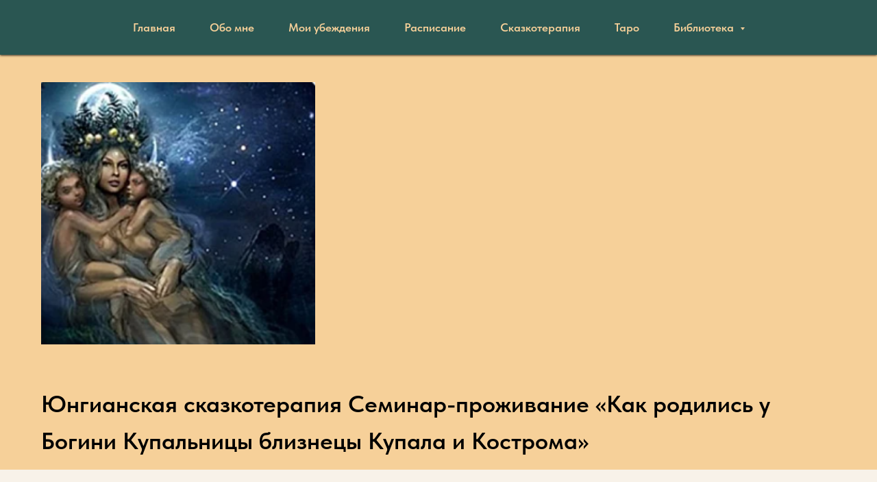

--- FILE ---
content_type: text/html; charset=UTF-8
request_url: https://allatretyakova.ru/kypala_i_kostroma
body_size: 21233
content:
<!DOCTYPE html> <html> <head> <meta charset="utf-8" /> <meta http-equiv="Content-Type" content="text/html; charset=utf-8" /> <meta name="viewport" content="width=device-width, initial-scale=1.0" /> <!--metatextblock--> <title>Как родились у Богини Купальницы близнецы Купала и Кострома</title> <meta property="og:url" content="http://allatretyakova.ru/kypala_i_kostroma" /> <meta property="og:title" content="Как родились у Богини Купальницы близнецы Купала и Кострома" /> <meta property="og:description" content="" /> <meta property="og:type" content="website" /> <meta property="og:image" content="https://thb.tildacdn.com/tild6632-3065-4132-b461-313238383430/-/resize/504x/_2023-09-01_13195194.png" /> <link rel="canonical" href="http://allatretyakova.ru/kypala_i_kostroma"> <!--/metatextblock--> <meta name="format-detection" content="telephone=no" /> <meta http-equiv="x-dns-prefetch-control" content="on"> <link rel="dns-prefetch" href="https://ws.tildacdn.com"> <link rel="dns-prefetch" href="https://static.tildacdn.com"> <link rel="shortcut icon" href="https://static.tildacdn.com/tild3933-3334-4332-a563-396330376337/desktop-wallpaper-en.ico" type="image/x-icon" /> <link rel="apple-touch-icon" href="https://static.tildacdn.com/tild3037-3034-4666-b764-626535343030/desktop-wallpaper-en.png"> <link rel="apple-touch-icon" sizes="76x76" href="https://static.tildacdn.com/tild3037-3034-4666-b764-626535343030/desktop-wallpaper-en.png"> <link rel="apple-touch-icon" sizes="152x152" href="https://static.tildacdn.com/tild3037-3034-4666-b764-626535343030/desktop-wallpaper-en.png"> <link rel="apple-touch-startup-image" href="https://static.tildacdn.com/tild3037-3034-4666-b764-626535343030/desktop-wallpaper-en.png"> <meta name="msapplication-TileColor" content="#000000"> <meta name="msapplication-TileImage" content="https://static.tildacdn.com/tild3233-3439-4032-b731-623464326661/desktop-wallpaper-en.png"> <!-- Assets --> <script src="https://neo.tildacdn.com/js/tilda-fallback-1.0.min.js" async charset="utf-8"></script> <link rel="stylesheet" href="https://static.tildacdn.com/css/tilda-grid-3.0.min.css" type="text/css" media="all" onerror="this.loaderr='y';"/> <link rel="stylesheet" href="https://static.tildacdn.com/ws/project7443625/tilda-blocks-page39260186.min.css?t=1750401819" type="text/css" media="all" onerror="this.loaderr='y';" /> <link rel="stylesheet" href="https://static.tildacdn.com/css/tilda-slds-1.4.min.css" type="text/css" media="print" onload="this.media='all';" onerror="this.loaderr='y';" /> <noscript><link rel="stylesheet" href="https://static.tildacdn.com/css/tilda-slds-1.4.min.css" type="text/css" media="all" /></noscript> <link rel="stylesheet" href="https://static.tildacdn.com/css/tilda-forms-1.0.min.css" type="text/css" media="all" onerror="this.loaderr='y';" /> <link rel="stylesheet" href="https://static.tildacdn.com/css/tilda-popup-1.1.min.css" type="text/css" media="print" onload="this.media='all';" onerror="this.loaderr='y';" /> <noscript><link rel="stylesheet" href="https://static.tildacdn.com/css/tilda-popup-1.1.min.css" type="text/css" media="all" /></noscript> <link rel="stylesheet" href="https://static.tildacdn.com/css/tilda-menusub-1.0.min.css" type="text/css" media="print" onload="this.media='all';" onerror="this.loaderr='y';" /> <noscript><link rel="stylesheet" href="https://static.tildacdn.com/css/tilda-menusub-1.0.min.css" type="text/css" media="all" /></noscript> <link rel="stylesheet" href="https://static.tildacdn.com/css/tilda-zoom-2.0.min.css" type="text/css" media="print" onload="this.media='all';" onerror="this.loaderr='y';" /> <noscript><link rel="stylesheet" href="https://static.tildacdn.com/css/tilda-zoom-2.0.min.css" type="text/css" media="all" /></noscript> <link rel="stylesheet" href="https://static.tildacdn.com/css/fonts-tildasans.css" type="text/css" media="all" onerror="this.loaderr='y';" /> <script nomodule src="https://static.tildacdn.com/js/tilda-polyfill-1.0.min.js" charset="utf-8"></script> <script type="text/javascript">function t_onReady(func) {if(document.readyState!='loading') {func();} else {document.addEventListener('DOMContentLoaded',func);}}
function t_onFuncLoad(funcName,okFunc,time) {if(typeof window[funcName]==='function') {okFunc();} else {setTimeout(function() {t_onFuncLoad(funcName,okFunc,time);},(time||100));}}function t_throttle(fn,threshhold,scope) {return function() {fn.apply(scope||this,arguments);};}</script> <script src="https://static.tildacdn.com/js/tilda-scripts-3.0.min.js" charset="utf-8" defer onerror="this.loaderr='y';"></script> <script src="https://static.tildacdn.com/ws/project7443625/tilda-blocks-page39260186.min.js?t=1750401819" charset="utf-8" async onerror="this.loaderr='y';"></script> <script src="https://static.tildacdn.com/js/tilda-lazyload-1.0.min.js" charset="utf-8" async onerror="this.loaderr='y';"></script> <script src="https://static.tildacdn.com/js/tilda-slds-1.4.min.js" charset="utf-8" async onerror="this.loaderr='y';"></script> <script src="https://static.tildacdn.com/js/hammer.min.js" charset="utf-8" async onerror="this.loaderr='y';"></script> <script src="https://static.tildacdn.com/js/tilda-forms-1.0.min.js" charset="utf-8" async onerror="this.loaderr='y';"></script> <script src="https://static.tildacdn.com/js/tilda-popup-1.0.min.js" charset="utf-8" async onerror="this.loaderr='y';"></script> <script src="https://static.tildacdn.com/js/tilda-menusub-1.0.min.js" charset="utf-8" async onerror="this.loaderr='y';"></script> <script src="https://static.tildacdn.com/js/tilda-menu-1.0.min.js" charset="utf-8" async onerror="this.loaderr='y';"></script> <script src="https://static.tildacdn.com/js/tilda-zoom-2.0.min.js" charset="utf-8" async onerror="this.loaderr='y';"></script> <script src="https://static.tildacdn.com/js/tilda-skiplink-1.0.min.js" charset="utf-8" async onerror="this.loaderr='y';"></script> <script src="https://static.tildacdn.com/js/tilda-events-1.0.min.js" charset="utf-8" async onerror="this.loaderr='y';"></script> <script type="text/javascript">window.dataLayer=window.dataLayer||[];</script> <script type="text/javascript">(function() {if((/bot|google|yandex|baidu|bing|msn|duckduckbot|teoma|slurp|crawler|spider|robot|crawling|facebook/i.test(navigator.userAgent))===false&&typeof(sessionStorage)!='undefined'&&sessionStorage.getItem('visited')!=='y'&&document.visibilityState){var style=document.createElement('style');style.type='text/css';style.innerHTML='@media screen and (min-width: 980px) {.t-records {opacity: 0;}.t-records_animated {-webkit-transition: opacity ease-in-out .2s;-moz-transition: opacity ease-in-out .2s;-o-transition: opacity ease-in-out .2s;transition: opacity ease-in-out .2s;}.t-records.t-records_visible {opacity: 1;}}';document.getElementsByTagName('head')[0].appendChild(style);function t_setvisRecs(){var alr=document.querySelectorAll('.t-records');Array.prototype.forEach.call(alr,function(el) {el.classList.add("t-records_animated");});setTimeout(function() {Array.prototype.forEach.call(alr,function(el) {el.classList.add("t-records_visible");});sessionStorage.setItem("visited","y");},400);}
document.addEventListener('DOMContentLoaded',t_setvisRecs);}})();</script></head> <body class="t-body" style="margin:0;"> <!--allrecords--> <div id="allrecords" class="t-records" data-hook="blocks-collection-content-node" data-tilda-project-id="7443625" data-tilda-page-id="39260186" data-tilda-page-alias="kypala_i_kostroma" data-tilda-formskey="fd383d60efe9e6208802d123e7443625" data-tilda-imgoptimoff="yes" data-tilda-lazy="yes" data-tilda-root-zone="com"> <!--header--> <header id="t-header" class="t-records" data-hook="blocks-collection-content-node" data-tilda-project-id="7443625" data-tilda-page-id="39193288" data-tilda-formskey="fd383d60efe9e6208802d123e7443625" data-tilda-imgoptimoff="yes" data-tilda-lazy="yes" data-tilda-root-zone="com"> <div id="rec633704536" class="r t-rec t-rec_pb_0" style="padding-bottom:0px; " data-animationappear="off" data-record-type="257"> <!-- T228 --> <div id="nav633704536marker"></div> <div class="tmenu-mobile tmenu-mobile_positionfixed"> <div class="tmenu-mobile__container"> <div class="tmenu-mobile__text t-name t-name_md" field="menu_mob_title">&nbsp;</div> <button type="button"
class="t-menuburger t-menuburger_first "
aria-label="Навигационное меню"
aria-expanded="false"> <span style="background-color:#f6d099;"></span> <span style="background-color:#f6d099;"></span> <span style="background-color:#f6d099;"></span> <span style="background-color:#f6d099;"></span> </button> <script>function t_menuburger_init(recid) {var rec=document.querySelector('#rec' + recid);if(!rec) return;var burger=rec.querySelector('.t-menuburger');if(!burger) return;var isSecondStyle=burger.classList.contains('t-menuburger_second');if(isSecondStyle&&!window.isMobile&&!('ontouchend' in document)) {burger.addEventListener('mouseenter',function() {if(burger.classList.contains('t-menuburger-opened')) return;burger.classList.remove('t-menuburger-unhovered');burger.classList.add('t-menuburger-hovered');});burger.addEventListener('mouseleave',function() {if(burger.classList.contains('t-menuburger-opened')) return;burger.classList.remove('t-menuburger-hovered');burger.classList.add('t-menuburger-unhovered');setTimeout(function() {burger.classList.remove('t-menuburger-unhovered');},300);});}
burger.addEventListener('click',function() {if(!burger.closest('.tmenu-mobile')&&!burger.closest('.t450__burger_container')&&!burger.closest('.t466__container')&&!burger.closest('.t204__burger')&&!burger.closest('.t199__js__menu-toggler')) {burger.classList.toggle('t-menuburger-opened');burger.classList.remove('t-menuburger-unhovered');}});var menu=rec.querySelector('[data-menu="yes"]');if(!menu) return;var menuLinks=menu.querySelectorAll('.t-menu__link-item');var submenuClassList=['t978__menu-link_hook','t978__tm-link','t966__tm-link','t794__tm-link','t-menusub__target-link'];Array.prototype.forEach.call(menuLinks,function(link) {link.addEventListener('click',function() {var isSubmenuHook=submenuClassList.some(function(submenuClass) {return link.classList.contains(submenuClass);});if(isSubmenuHook) return;burger.classList.remove('t-menuburger-opened');});});menu.addEventListener('clickedAnchorInTooltipMenu',function() {burger.classList.remove('t-menuburger-opened');});}
t_onReady(function() {t_onFuncLoad('t_menuburger_init',function(){t_menuburger_init('633704536');});});</script> <style>.t-menuburger{position:relative;flex-shrink:0;width:28px;height:20px;padding:0;border:none;background-color:transparent;outline:none;-webkit-transform:rotate(0deg);transform:rotate(0deg);transition:transform .5s ease-in-out;cursor:pointer;z-index:999;}.t-menuburger span{display:block;position:absolute;width:100%;opacity:1;left:0;-webkit-transform:rotate(0deg);transform:rotate(0deg);transition:.25s ease-in-out;height:3px;background-color:#000;}.t-menuburger span:nth-child(1){top:0px;}.t-menuburger span:nth-child(2),.t-menuburger span:nth-child(3){top:8px;}.t-menuburger span:nth-child(4){top:16px;}.t-menuburger__big{width:42px;height:32px;}.t-menuburger__big span{height:5px;}.t-menuburger__big span:nth-child(2),.t-menuburger__big span:nth-child(3){top:13px;}.t-menuburger__big span:nth-child(4){top:26px;}.t-menuburger__small{width:22px;height:14px;}.t-menuburger__small span{height:2px;}.t-menuburger__small span:nth-child(2),.t-menuburger__small span:nth-child(3){top:6px;}.t-menuburger__small span:nth-child(4){top:12px;}.t-menuburger-opened span:nth-child(1){top:8px;width:0%;left:50%;}.t-menuburger-opened span:nth-child(2){-webkit-transform:rotate(45deg);transform:rotate(45deg);}.t-menuburger-opened span:nth-child(3){-webkit-transform:rotate(-45deg);transform:rotate(-45deg);}.t-menuburger-opened span:nth-child(4){top:8px;width:0%;left:50%;}.t-menuburger-opened.t-menuburger__big span:nth-child(1){top:6px;}.t-menuburger-opened.t-menuburger__big span:nth-child(4){top:18px;}.t-menuburger-opened.t-menuburger__small span:nth-child(1),.t-menuburger-opened.t-menuburger__small span:nth-child(4){top:6px;}@media (hover),(min-width:0\0){.t-menuburger_first:hover span:nth-child(1){transform:translateY(1px);}.t-menuburger_first:hover span:nth-child(4){transform:translateY(-1px);}.t-menuburger_first.t-menuburger__big:hover span:nth-child(1){transform:translateY(3px);}.t-menuburger_first.t-menuburger__big:hover span:nth-child(4){transform:translateY(-3px);}}.t-menuburger_second span:nth-child(2),.t-menuburger_second span:nth-child(3){width:80%;left:20%;right:0;}@media (hover),(min-width:0\0){.t-menuburger_second.t-menuburger-hovered span:nth-child(2),.t-menuburger_second.t-menuburger-hovered span:nth-child(3){animation:t-menuburger-anim 0.3s ease-out normal forwards;}.t-menuburger_second.t-menuburger-unhovered span:nth-child(2),.t-menuburger_second.t-menuburger-unhovered span:nth-child(3){animation:t-menuburger-anim2 0.3s ease-out normal forwards;}}.t-menuburger_second.t-menuburger-opened span:nth-child(2),.t-menuburger_second.t-menuburger-opened span:nth-child(3){left:0;right:0;width:100%!important;}.t-menuburger_third span:nth-child(4){width:70%;left:unset;right:0;}@media (hover),(min-width:0\0){.t-menuburger_third:not(.t-menuburger-opened):hover span:nth-child(4){width:100%;}}.t-menuburger_third.t-menuburger-opened span:nth-child(4){width:0!important;right:50%;}.t-menuburger_fourth{height:12px;}.t-menuburger_fourth.t-menuburger__small{height:8px;}.t-menuburger_fourth.t-menuburger__big{height:18px;}.t-menuburger_fourth span:nth-child(2),.t-menuburger_fourth span:nth-child(3){top:4px;opacity:0;}.t-menuburger_fourth span:nth-child(4){top:8px;}.t-menuburger_fourth.t-menuburger__small span:nth-child(2),.t-menuburger_fourth.t-menuburger__small span:nth-child(3){top:3px;}.t-menuburger_fourth.t-menuburger__small span:nth-child(4){top:6px;}.t-menuburger_fourth.t-menuburger__small span:nth-child(2),.t-menuburger_fourth.t-menuburger__small span:nth-child(3){top:3px;}.t-menuburger_fourth.t-menuburger__small span:nth-child(4){top:6px;}.t-menuburger_fourth.t-menuburger__big span:nth-child(2),.t-menuburger_fourth.t-menuburger__big span:nth-child(3){top:6px;}.t-menuburger_fourth.t-menuburger__big span:nth-child(4){top:12px;}@media (hover),(min-width:0\0){.t-menuburger_fourth:not(.t-menuburger-opened):hover span:nth-child(1){transform:translateY(1px);}.t-menuburger_fourth:not(.t-menuburger-opened):hover span:nth-child(4){transform:translateY(-1px);}.t-menuburger_fourth.t-menuburger__big:not(.t-menuburger-opened):hover span:nth-child(1){transform:translateY(3px);}.t-menuburger_fourth.t-menuburger__big:not(.t-menuburger-opened):hover span:nth-child(4){transform:translateY(-3px);}}.t-menuburger_fourth.t-menuburger-opened span:nth-child(1),.t-menuburger_fourth.t-menuburger-opened span:nth-child(4){top:4px;}.t-menuburger_fourth.t-menuburger-opened span:nth-child(2),.t-menuburger_fourth.t-menuburger-opened span:nth-child(3){opacity:1;}@keyframes t-menuburger-anim{0%{width:80%;left:20%;right:0;}50%{width:100%;left:0;right:0;}100%{width:80%;left:0;right:20%;}}@keyframes t-menuburger-anim2{0%{width:80%;left:0;}50%{width:100%;right:0;left:0;}100%{width:80%;left:20%;right:0;}}</style> </div> </div> <style>.tmenu-mobile{background-color:#111;display:none;width:100%;top:0;z-index:990;}.tmenu-mobile_positionfixed{position:fixed;}.tmenu-mobile__text{color:#fff;}.tmenu-mobile__container{min-height:64px;padding:20px;position:relative;box-sizing:border-box;display:-webkit-flex;display:-ms-flexbox;display:flex;-webkit-align-items:center;-ms-flex-align:center;align-items:center;-webkit-justify-content:space-between;-ms-flex-pack:justify;justify-content:space-between;}.tmenu-mobile__list{display:block;}.tmenu-mobile__burgerlogo{display:inline-block;font-size:24px;font-weight:400;white-space:nowrap;vertical-align:middle;}.tmenu-mobile__imglogo{height:auto;display:block;max-width:300px!important;box-sizing:border-box;padding:0;margin:0 auto;}@media screen and (max-width:980px){.tmenu-mobile__menucontent_hidden{display:none;height:100%;}.tmenu-mobile{display:block;}}@media screen and (max-width:980px){#rec633704536 .tmenu-mobile{background-color:#2a5652;}#rec633704536 .tmenu-mobile__menucontent_fixed{position:fixed;top:64px;}#rec633704536 .t-menuburger{-webkit-order:1;-ms-flex-order:1;order:1;}}</style> <style> #rec633704536 .tmenu-mobile__burgerlogo a{color:#f6d099;}</style> <style> #rec633704536 .tmenu-mobile__burgerlogo__title{color:#f6d099;}</style> <div id="nav633704536" class="t228 t228__positionfixed tmenu-mobile__menucontent_hidden tmenu-mobile__menucontent_fixed" style="background-color: rgba(42,86,82,1); " data-bgcolor-hex="#2a5652" data-bgcolor-rgba="rgba(42,86,82,1)" data-navmarker="nav633704536marker" data-appearoffset="" data-bgopacity-two="100" data-menushadow="80" data-menushadow-css="" data-bgopacity="1" data-bgcolor-rgba-afterscroll="rgba(42,86,82,1)" data-menu-items-align="center" data-menu="yes"> <div class="t228__maincontainer " style=""> <div class="t228__padding40px"></div> <div class="t228__leftside"> </div> <div class="t228__centerside "> <nav class="t228__centercontainer"> <ul role="list" class="t228__list t-menu__list t228__list_hidden"> <li class="t228__list_item"
style="padding:0 25px 0 0;"> <a class="t-menu__link-item"
href="http://allatretyakova.ru" data-menu-submenu-hook="" data-menu-item-number="1">
Главная
</a> </li> <li class="t228__list_item"
style="padding:0 25px;"> <a class="t-menu__link-item"
href="/obo_mne" data-menu-submenu-hook="" data-menu-item-number="2">
Обо мне
</a> </li> <li class="t228__list_item"
style="padding:0 25px;"> <a class="t-menu__link-item"
href="/moi_ybezdenia" data-menu-submenu-hook="" data-menu-item-number="3">
Мои убеждения
</a> </li> <li class="t228__list_item"
style="padding:0 25px;"> <a class="t-menu__link-item"
href="http://allatretyakova.ru/#rec632354005" data-menu-submenu-hook="" data-menu-item-number="4">
Расписание
</a> </li> <li class="t228__list_item"
style="padding:0 25px;"> <a class="t-menu__link-item"
href="/skazkoterapia" data-menu-submenu-hook="" data-menu-item-number="5">
Сказкотерапия
</a> </li> <li class="t228__list_item"
style="padding:0 25px;"> <a class="t-menu__link-item"
href="/taro" data-menu-submenu-hook="" data-menu-item-number="6">
Таро
</a> </li> <li class="t228__list_item"
style="padding:0 0 0 25px;"> <a class="t-menu__link-item"
href=""
aria-expanded="false" role="button" data-menu-submenu-hook="link_sub7_633704536" data-menu-item-number="7">
Библиотека
</a> <div class="t-menusub" data-submenu-hook="link_sub7_633704536" data-submenu-margin="15px" data-add-submenu-arrow="on"> <div class="t-menusub__menu"> <div class="t-menusub__content"> <ul role="list" class="t-menusub__list"> <li class="t-menusub__list-item t-name t-name_xs"> <a class="t-menusub__link-item t-name t-name_xs"
href="/video" data-menu-item-number="7">Видео</a> </li> <li class="t-menusub__list-item t-name t-name_xs"> <a class="t-menusub__link-item t-name t-name_xs"
href="/stati" data-menu-item-number="7">Статьи и публикации</a> </li> </ul> </div> </div> </div> </li> </ul> </nav> </div> <div class="t228__rightside"> </div> <div class="t228__padding40px"></div> </div> </div> <style>@media screen and (max-width:980px){#rec633704536 .t228{}}</style> <script>window.addEventListener('load',function() {t_onFuncLoad('t228_setWidth',function() {t228_setWidth('633704536');});});window.addEventListener('resize',t_throttle(function() {t_onFuncLoad('t228_setWidth',function() {t228_setWidth('633704536');});t_onFuncLoad('t_menu__setBGcolor',function() {t_menu__setBGcolor('633704536','.t228');});}));t_onReady(function() {t_onFuncLoad('t_menu__highlightActiveLinks',function() {t_menu__highlightActiveLinks('.t228__list_item a');});t_onFuncLoad('t_menu__findAnchorLinks',function() {t_menu__findAnchorLinks('633704536','.t228__list_item a');});t_onFuncLoad('t228__init',function() {t228__init('633704536');});t_onFuncLoad('t_menu__setBGcolor',function() {t_menu__setBGcolor('633704536','.t228');});t_onFuncLoad('t_menu__interactFromKeyboard',function() {t_menu__interactFromKeyboard('633704536');});t_onFuncLoad('t228_setWidth',function() {t228_setWidth('633704536');});t_onFuncLoad('t_menu__changeBgOpacity',function() {t_menu__changeBgOpacity('633704536','.t228');window.addEventListener('scroll',t_throttle(function() {t_menu__changeBgOpacity('633704536','.t228');}));});t_onFuncLoad('t_menu__createMobileMenu',function() {t_menu__createMobileMenu('633704536','.t228');});});</script> <!--[if IE 8]> <style>#rec633704536 .t228{filter:progid:DXImageTransform.Microsoft.gradient(startColorStr='#D92a5652',endColorstr='#D92a5652');}</style> <![endif]--> <style>#rec633704536 .t-menu__link-item{position:relative;}#rec633704536 .t-menu__link-item:not(.t-active):not(.tooltipstered)::after{content:'';position:absolute;left:0;bottom:20%;opacity:0;width:100%;height:100%;border-bottom:0px solid #f6d099;-webkit-box-shadow:inset 0px -1px 0px 0px #f6d099;-moz-box-shadow:inset 0px -1px 0px 0px #f6d099;box-shadow:inset 0px -1px 0px 0px #f6d099;-webkit-transition:all 0.3s ease;transition:all 0.3s ease;pointer-events:none;}#rec633704536 .t-menu__link-item.t-active::after{content:'';position:absolute;left:0;-webkit-transition:all 0.3s ease;transition:all 0.3s ease;opacity:1;width:100%;height:100%;bottom:-0px;border-bottom:0px solid #f6d099;-webkit-box-shadow:inset 0px -1px 0px 0px #f6d099;-moz-box-shadow:inset 0px -1px 0px 0px #f6d099;box-shadow:inset 0px -1px 0px 0px #f6d099;}#rec633704536 .t-menu__link-item:not(.t-active):not(.tooltipstered):hover::after{opacity:1;bottom:-0px;}#rec633704536 .t-menu__link-item:not(.t-active):not(.tooltipstered):focus-visible::after{opacity:1;bottom:-0px;}@supports (overflow:-webkit-marquee) and (justify-content:inherit){#rec633704536 .t-menu__link-item,#rec633704536 .t-menu__link-item.t-active{opacity:1 !important;}}</style> <script>t_onReady(function() {setTimeout(function(){t_onFuncLoad('t_menusub_init',function() {t_menusub_init('633704536');});},500);});</script> <style>#rec633704536 .t-menusub__link-item{-webkit-transition:color 0.3s ease-in-out,opacity 0.3s ease-in-out;transition:color 0.3s ease-in-out,opacity 0.3s ease-in-out;}#rec633704536 .t-menusub__link-item.t-active{font-weight:700 !important;}#rec633704536 .t-menusub__link-item:not(.t-active):not(.tooltipstered):hover{color:#d39946 !important;}@supports (overflow:-webkit-marquee) and (justify-content:inherit){#rec633704536 .t-menusub__link-item,#rec633704536 .t-menusub__link-item.t-active{opacity:1 !important;}}@media screen and (max-width:980px){#rec633704536 .t-menusub__menu .t-menusub__link-item{color:#f6d099 !important;}#rec633704536 .t-menusub__menu .t-menusub__link-item.t-active{color:#f6d099 !important;}}@media screen and (min-width:981px){#rec633704536 .t-menusub__menu{background-color:#2a5652;border-radius:5px;border:1px solid #f6d099;box-shadow:0px 0px 5px rgba(0,0,0,0.3);}}#rec633704536 .t-menusub__menu_top:after{border-top-color:#2a5652;}#rec633704536 .t-menusub__menu_bottom:after{border-bottom-color:#2a5652;}#rec633704536 .t-menusub__menu_top:before{bottom:-21px;border-top-color:#f6d099;}#rec633704536 .t-menusub__menu_bottom:before{top:-21px;border-bottom-color:#f6d099;}</style> <style> #rec633704536 a.t-menusub__link-item{font-size:15px;color:#f6d099;}</style> <style> #rec633704536 .t228__leftcontainer a{color:#f6d099;}#rec633704536 a.t-menu__link-item{font-size:17px;color:#f6d099;font-weight:600;}#rec633704536 .t228__right_langs_lang a{font-size:17px;color:#f6d099;font-weight:600;}</style> <style> #rec633704536 .t228__logo{color:#f6d099;}</style> <style>#rec633704536 .t228 {box-shadow:0px 1px 3px rgba(0,0,0,0.8);}</style> </div> </header> <!--/header--> <div id="rec634835372" class="r t-rec t-rec_pt_120 t-rec_pb_15" style="padding-top:120px;padding-bottom:15px;background-color:#f6d099; " data-record-type="485" data-bg-color="#f6d099"> <!-- t485 --> <div class="t485"> <div class="t-container t-align_left"> <div class="t-col t-col_12 "> <img class="t485__img t-img "
src="https://thb.tildacdn.com/tild6632-3065-4132-b461-313238383430/-/empty/_2023-09-01_13195194.png" data-original="https://static.tildacdn.com/tild6632-3065-4132-b461-313238383430/_2023-09-01_13195194.png" data-zoomable="yes" data-img-zoom-url="https://static.tildacdn.com/tild6632-3065-4132-b461-313238383430/_2023-09-01_13195194.png" 
imgfield="img"
style="width:400px;"
alt=""> <div class="t485__descr t-descr t-descr_md " field="descr">Юнгианская сказкотерапия Семинар-проживание «Как родились у Богини Купальницы близнецы Купала и Кострома»</div> </div> </div> </div> <style> #rec634835372 .t485__uptitle{text-transform:uppercase;}#rec634835372 .t485__descr{font-weight:600;}@media screen and (min-width:900px){#rec634835372 .t485__descr{font-size:35px;}}</style> </div> <div id="rec634835373" class="r t-rec t-rec_pt_30 t-rec_pb_15" style="padding-top:30px;padding-bottom:15px;background-color:#f8f2e9; " data-record-type="61" data-bg-color="#f8f2e9"> <!-- T051 --> <div class="t051"> <div class="t-container"> <div class="t-col t-col_12 "> <div class="t051__text t-text t-text_md" field="text"><p style="text-align: left;">Этот семинар посвящен проживанию славянской легенды "Как родились у Богини Купальницы близнецы Купала и Кострома".</p><p style="text-align: left;">Как сотворяется душа ?&nbsp;Где она черпает свои силы ?&nbsp;Можно ли прикоснуться к этой тайне? </p><br /><p style="text-align: left;">Есть много разных сказок обо всем на свете. </p><p style="text-align: left;">Легенда о рождении Костромы и Купалы ведет нас русальими тропами к тайне сотворения души. Я нежно люблю эту легенду. Она рассказывает о силах созидающих человеческую душу. </p><p style="text-align: left;">О жизни, любви и смерти, о нашей стихийности, о пространстве где сплетаются огонь и вода, небо и земля, где взаимодействуют явь и навь. </p><p style="text-align: left;">Об отношениях бессмертных Богов и смертных людей. </p><p style="text-align: left;">О ранах любви, эгоизме , вине и стыде. </p><br /><p style="text-align: left;">Я приглашаю вас к разговору о ценности и смысле наших ран, и о сложностях в обретении своего «Я». </p><br /><p style="text-align: left;">Славянские легенды для меня обладают особенным очарованием. Мифология наших предков удивительно красива, и если сравнивать ощущения от работы со сказкой с музыкой, то работа со славянскими мифами рождает внутри души симфонию.</p><br /><p style="text-align: left;">В пространстве этой легенды сплетаются жизнь и смерть, любовь и стыд, огонь и вода, и рождается невиданный, особенный цветок. Мы увидим как сталкиваются интересы Богов, подслушаем как поют Сирин и Алконост. Мы узнаем о горячей любви Семаргала (Бога – хранителя небесного очага и мира от зла) и Купальницы (Богини ночи, всех вод и водяных существ). И об удивительной судьбе их необыкновенных детей. До сих пор, мы помним многие ритуалы наших предков, связанные с Купальской ночью, и с событиями, описанными в этом мифе.</p><br /><p style="text-align: left;">Психологический фокус семинара посвящен процессу индивидуации. Способам очищения и восстановления целостности души.</p><p style="text-align: left;">* Мы поговорим о ритуалах наших предков</p><p style="text-align: left;">* О нарушении табу - религиозно-магических запретов, нарушение которых влечет за собой смерть или болезнь, посылаемые богами, сверхъестественными силами, духами.</p><p style="text-align: left;">* О способах работы с виной и стыдом.</p><p style="text-align: left;">* О доступных нам способах восстановления целостности внутреннего мира</p><p style="text-align: left;">* Вслед за героями и событиями, описанными в мифологеме, пойдём в символическое пространство волшебства Купальской ночи - исследовать тайны своей души.</p><br /><p style="text-align: left;">Семинар основан на принципах юнгианского подхода к символам и образам. Мы будем связывать внешние и внутренние события нашей жизни , путешествуя по загадочной и красивой легенде. Это личное проживание собственного контекста истории, позволяющая соединить внешние и внутренние события нашей жизни, прикоснутся к тайнам и ресурсам.</p><p style="text-align: left;">Вся работа на семинаре, это личное проживание собственного контекста истории, в процессе путешествия по загадочной и красивой легенде.</p><br /><p style="text-align: left;">Буду рада путешествовать с вами.</p></div> </div> </div> </div> <style> #rec634835373 .t051__text{font-size:25px;}</style> </div> <div id="rec634835374" class="r t-rec t-rec_pt_75 t-rec_pb_75" style="padding-top:75px;padding-bottom:75px;background-color:#f8f2e9; " data-record-type="102" data-bg-color="#f8f2e9"> <!-- T090 --> <div class="t090"> <div class="t-container"> <div class="t-col t-col_10 t-prefix_1"> <div class="t090__outer"> <div class="t090__text t-descr" field="text"><em>"И, как было судьбою назначено, сплетено как было мудрой Макошью, как Недолею с Долей завязано, родились у Семаргла с Купальницей близнецы – двое, мальчик и девочка".</em></div> </div> <div style="overflow: hidden; width:100%; height:60px;"> <svg role="presentation" version="1.1" viewBox="0 0 1200 31.7" width="1200px" height="40px"> <g> <polygon points="40,31.7 40,4 0,4 0,0 44,0 44,22.3 67.2,0 1200,0 1200,4 68.8,4 "/> </g> </svg> </div> <div class="t090__author"> </div> </div> </div> </div> </div> <div id="rec669400115" class="r t-rec t-rec_pt_30 t-rec_pb_15" style="padding-top:30px;padding-bottom:15px;background-color:#f8f2e9; " data-record-type="61" data-bg-color="#f8f2e9"> <!-- T051 --> <div class="t051"> <div class="t-container"> <div class="t-col t-col_12 "> <div class="t051__text t-text t-text_md" field="text"><p style="text-align: left;">Участие в семинаре не требует специальной подготовки, только ваше желание исследовать себя. </p><p style="text-align: left;">Время семинара может варьироваться в зависимости от количества участников, указан максимум.</p><p style="text-align: left;">Буду рада путешествовать с вами.</p><br /><p style="text-align: left;"><strong>Ограничения:</strong> 18+; психические заболевания; беременным - по самочувствию.</p><br /><p style="text-align: left;"><strong>Малая группа! </strong>Для комфортной работы в группе необходима предварительная запись и бронирование места.</p></div> </div> </div> </div> <style> #rec669400115 .t051__text{font-size:25px;}</style> </div> <div id="rec634835376" class="r t-rec t-rec_pt_75 t-rec_pb_60" style="padding-top:75px;padding-bottom:60px;background-color:#f3e8d6; " data-record-type="61" data-bg-color="#f3e8d6"> <!-- T051 --> <div class="t051"> <div class="t-container"> <div class="t-col t-col_12 "> <div class="t051__text t-text t-text_md" field="text"><p style="text-align: left;">Когда: 28 июня 2025 года</p><p style="text-align: left;">Время: с 11.00 до 20.00</p><p style="text-align: left;">Адрес : ОНЛАЙН</p><p style="text-align: left;">Стоимость: 6000р.</p><strong>Запись обязательна! Малая группа.</strong><br />Для бронирования места в группе нужно записаться и внести предоплату 1000 р.<br /><p style="text-align: left;">!Бронь не возвращается, если вы передумали или не смогли придти, но её можно перенести на любой другой семинар. Если семинар отменен со стороны организатора сумма брони возвращается полностью.</p></div> </div> </div> </div> <style> #rec634835376 .t051__text{font-size:20px;}</style> </div> <div id="rec634835377" class="r t-rec t-rec_pt_105 t-rec_pb_105" style="padding-top:105px;padding-bottom:105px;background-color:#2a5652; " data-animationappear="off" data-record-type="678" data-bg-color="#2a5652"> <!-- t678 --> <div class="t678 "> <div class="t-section__container t-container t-container_flex"> <div class="t-col t-col_12 "> <div
class="t-section__title t-title t-title_xs t-align_center t-margin_auto"
field="btitle"> <span style="color: rgb(246, 208, 153);">Записаться на проживание сказки "Как родились у Богини Купальницы близнецы Купала и Кострома" </span> </div> </div> </div> <style>.t-section__descr {max-width:560px;}#rec634835377 .t-section__title {margin-bottom:75px;}#rec634835377 .t-section__descr {}@media screen and (max-width:960px) {#rec634835377 .t-section__title {margin-bottom:45px;}}</style> <div class="t-container"> <div class="t-col t-col_8 t-prefix_2"> <div> <form
id="form634835377" name='form634835377' role="form" action='' method='POST' data-formactiontype="2" data-inputbox=".t-input-group" 
class="t-form js-form-proccess t-form_inputs-total_3 " data-success-callback="t678_onSuccess"> <input type="hidden" name="formservices[]" value="f7b4f1002d594692844f9b5c20542537" class="js-formaction-services"> <input type="hidden" name="formservices[]" value="7f5605ff022092883470c5fb53d62f04" class="js-formaction-services"> <input type="hidden" name="tildaspec-formname" tabindex="-1" value="Заявка на семинар Купала и Кострома"> <!-- @classes t-title t-text t-btn --> <div class="js-successbox t-form__successbox t-text t-text_md"
aria-live="polite"
style="display:none;" data-success-message="Благодарю за регистрацию на семинар. В ближайшее время вы получите письмо с подробностями участия."></div> <div class="t-form__inputsbox t-form__inputsbox_vertical-form t-form__inputsbox_inrow"> <div
class=" t-input-group t-input-group_nm " data-input-lid="1494858943227" data-field-type="nm" data-field-name="Name"> <label
for='input_1494858943227'
class="t-input-title t-descr t-descr_md"
id="field-title_1494858943227" data-redactor-toolbar="no"
field="li_title__1494858943227"
style="color:#f6d099;">ФИО</label> <div class="t-input-block " style="border-radius:5px;"> <input
type="text"
autocomplete="name"
name="Name"
id="input_1494858943227"
class="t-input js-tilda-rule"
value=""
placeholder="Иван Иванов Иванович" data-tilda-rule="name"
aria-describedby="error_1494858943227"
style="color:#000000;border:1px solid #f6d099;border-radius:5px;"> </div> <div class="t-input-error" aria-live="polite" id="error_1494858943227"></div> </div> <div
class=" t-input-group t-input-group_em " data-input-lid="1493283059688" data-field-type="em" data-field-name="Email"> <label
for='input_1493283059688'
class="t-input-title t-descr t-descr_md"
id="field-title_1493283059688" data-redactor-toolbar="no"
field="li_title__1493283059688"
style="color:#f6d099;">Email</label> <div class="t-input-block " style="border-radius:5px;"> <input
type="email"
autocomplete="email"
name="Email"
id="input_1493283059688"
class="t-input js-tilda-rule"
value=""
placeholder="example@mail.ru" data-tilda-req="1" aria-required="true" data-tilda-rule="email"
aria-describedby="error_1493283059688"
style="color:#000000;border:1px solid #f6d099;border-radius:5px;"> </div> <div class="t-input-error" aria-live="polite" id="error_1493283059688"></div> </div> <div
class=" t-input-group t-input-group_ph " data-input-lid="1693046168912" data-field-async="true" data-field-type="ph" data-field-name="Phone"> <label
for='input_1693046168912'
class="t-input-title t-descr t-descr_md"
id="field-title_1693046168912" data-redactor-toolbar="no"
field="li_title__1693046168912"
style="color:#f6d099;">Ваш телефон</label> <div class="t-input-block " style="border-radius:5px;"> <input
type="tel"
autocomplete="tel"
name="Phone"
id="input_1693046168912" data-phonemask-init="no" data-phonemask-id="634835377" data-phonemask-lid="1693046168912" data-phonemask-maskcountry="RU" class="t-input js-phonemask-input js-tilda-rule"
value=""
placeholder="+1(999)999-9999"
aria-describedby="error_1693046168912"
style="color:#000000;border:1px solid #f6d099;border-radius:5px;"> <script type="text/javascript">t_onReady(function() {t_onFuncLoad('t_loadJsFile',function() {t_loadJsFile('https://static.tildacdn.com/js/tilda-phone-mask-1.1.min.js',function() {t_onFuncLoad('t_form_phonemask_load',function() {var phoneMasks=document.querySelectorAll('#rec634835377 [data-phonemask-lid="1693046168912"]');t_form_phonemask_load(phoneMasks);});})})});</script> </div> <div class="t-input-error" aria-live="polite" id="error_1693046168912"></div> </div> <div class="t-form__errorbox-middle"> <!--noindex--> <div
class="js-errorbox-all t-form__errorbox-wrapper"
style="display:none;" data-nosnippet
tabindex="-1"
aria-label="Ошибки при заполнении формы"> <ul
role="list"
class="t-form__errorbox-text t-text t-text_md"> <li class="t-form__errorbox-item js-rule-error js-rule-error-all"></li> <li class="t-form__errorbox-item js-rule-error js-rule-error-req"></li> <li class="t-form__errorbox-item js-rule-error js-rule-error-email"></li> <li class="t-form__errorbox-item js-rule-error js-rule-error-name"></li> <li class="t-form__errorbox-item js-rule-error js-rule-error-phone"></li> <li class="t-form__errorbox-item js-rule-error js-rule-error-minlength"></li> <li class="t-form__errorbox-item js-rule-error js-rule-error-string"></li> </ul> </div> <!--/noindex--> </div> <div class="t-form__submit"> <button
type="submit"
class="t-submit"
style="color:#2a5652;background-color:#f6d099;border-radius:5px; -moz-border-radius:5px; -webkit-border-radius:5px;" data-field="buttontitle" data-buttonfieldset="button">
Записаться </button> </div> </div> <div class="t-form__errorbox-bottom"> <!--noindex--> <div
class="js-errorbox-all t-form__errorbox-wrapper"
style="display:none;" data-nosnippet
tabindex="-1"
aria-label="Ошибки при заполнении формы"> <ul
role="list"
class="t-form__errorbox-text t-text t-text_md"> <li class="t-form__errorbox-item js-rule-error js-rule-error-all"></li> <li class="t-form__errorbox-item js-rule-error js-rule-error-req"></li> <li class="t-form__errorbox-item js-rule-error js-rule-error-email"></li> <li class="t-form__errorbox-item js-rule-error js-rule-error-name"></li> <li class="t-form__errorbox-item js-rule-error js-rule-error-phone"></li> <li class="t-form__errorbox-item js-rule-error js-rule-error-minlength"></li> <li class="t-form__errorbox-item js-rule-error js-rule-error-string"></li> </ul> </div> <!--/noindex--> </div> </form> <style>#rec634835377 input::-webkit-input-placeholder {color:#000000;opacity:0.5;}#rec634835377 input::-moz-placeholder{color:#000000;opacity:0.5;}#rec634835377 input:-moz-placeholder {color:#000000;opacity:0.5;}#rec634835377 input:-ms-input-placeholder{color:#000000;opacity:0.5;}#rec634835377 textarea::-webkit-input-placeholder {color:#000000;opacity:0.5;}#rec634835377 textarea::-moz-placeholder{color:#000000;opacity:0.5;}#rec634835377 textarea:-moz-placeholder {color:#000000;opacity:0.5;}#rec634835377 textarea:-ms-input-placeholder{color:#000000;opacity:0.5;}</style> </div> <div class="t678__form-bottom-text t-text t-text_xs" field="text">Нажимая на кнопку, вы даете согласие на обработку персональных данных и соглашаетесь c <a href="#popup:infoblock">политикой конфиденциальности</a></div> </div> </div> </div> <style>#rec634835377 .t-input__vis-ph{color:#000000;}</style> <!--[if IE 8 ]> <style>.t-input-block .t-input:focus ~ .t-input__vis-ph,.t-input_has-content + .t-input__vis-ph{top:10px;font-size:12px;}</style> <![endif]--> <script>function t_animateInputs(recid) {var rec=document.getElementById('rec' + recid);if(!rec) return;var inputsGroup=rec.querySelectorAll('.t-input-group:not(.t-input-group_da):not(.t-input-group_uw):not(.t-input-group_ri):not(.t-input-group_cb):not(.t-input-group_rg):not(.t-input-group_rd) .t-input-block, .t-datepicker__wrapper');Array.prototype.forEach.call(inputsGroup,function(inputBlock) {if((inputBlock.closest('.t-input-group_ph')&&!inputBlock.closest('.t-input-group_ph').hasAttribute('data-init-mask'))||!inputBlock.parentElement.classList.contains('t-input-group_ph')) {inputBlock.style.position='relative';inputBlock.style.overflow='hidden';}});var inputsPhone=rec.querySelectorAll('.t-input-group.t-input-group_ph');Array.prototype.forEach.call(inputsPhone,function(inputGroup) {if(inputGroup.hasAttribute('data-init-mask')) {inputGroup.style.position='relative';}});var inputs=rec.querySelectorAll('.t-input:not(.t-inputquantity):not(.t-input-phonemask__wrap):not(.t-input-phonemask)');Array.prototype.forEach.call(inputs,function(input) {input.classList.add('t-input_pvis');var inputPlaceholder=input.getAttribute('placeholder');if(inputPlaceholder) {input.insertAdjacentHTML('afterend','<div class="t-input__vis-ph">' + inputPlaceholder + '</div>');input.setAttribute('placeholder','');input.addEventListener('blur',function() {var inputValue=input.value;if(inputValue) {input.classList.add('t-input_has-content');} else {input.classList.remove('t-input_has-content');}});if(inputPlaceholder.length<35) {var inputParent=input.closest('.t-input-block');if(inputParent) {inputParent.style.overflow='';}}}});window.addEventListener('load',function() {Array.prototype.forEach.call(inputs,function(input) {if(input.value) {input.classList.add('t-input_has-content');}});});if(/iPhone|iPad|iPod/i.test(navigator.userAgent)) {var textareas=rec.querySelectorAll('textarea:not(.t-input_bbonly)');Array.prototype.forEach.call(textareas,function(textarea) {textarea.style.paddingLeft='17px';});var iOSVersion=navigator.appVersion.match(/OS(\d+)_(\d+)_?(\d+)?/);var iOSMajorVersion='';if(iOSVersion!==null) {iOSMajorVersion=parseInt(iOSVersion[1],10);};if(iOSMajorVersion&&(iOSMajorVersion<13)) {var textareasBBonly=rec.querySelectorAll('textarea.t-input_bbonly');Array.prototype.forEach.call(textareasBBonly,function(textarea) {textarea.style.textIndent='-3px';});}}}
t_onReady(function() {t_onFuncLoad('t_animateInputs',function() {t_animateInputs('634835377');});});</script> </div> <div id="rec634835378" class="r t-rec" style=" " data-record-type="390"> <div class="t390"> <div
class="t-popup" data-tooltip-hook="#popup:infoblock"
role="dialog"
aria-modal="true"
tabindex="-1"
aria-label=" Политика в&amp;nbsp;отношении обработки персональных данных "> <div class="t-popup__close t-popup__block-close"> <button
type="button"
class="t-popup__close-wrapper t-popup__block-close-button"
aria-label="Закрыть диалоговое окно"> <svg role="presentation" class="t-popup__close-icon" width="23px" height="23px" viewBox="0 0 23 23" version="1.1" xmlns="http://www.w3.org/2000/svg" xmlns:xlink="http://www.w3.org/1999/xlink"> <g stroke="none" stroke-width="1" fill="#fff" fill-rule="evenodd"> <rect transform="translate(11.313708, 11.313708) rotate(-45.000000) translate(-11.313708, -11.313708) " x="10.3137085" y="-3.6862915" width="2" height="30"></rect> <rect transform="translate(11.313708, 11.313708) rotate(-315.000000) translate(-11.313708, -11.313708) " x="10.3137085" y="-3.6862915" width="2" height="30"></rect> </g> </svg> </button> </div> <div class="t-popup__container t-width t-width_100" style="background-color:#fbfbf9;"> <div class="t390__wrapper t-align_center"> <div class="t390__title t-heading t-heading_lg" id="popuptitle_634835378"><strong>Политика в&nbsp;отношении обработки персональных данных</strong></div> <div class="t390__descr t-descr t-descr_xs"><br />1. Общие положения<br />Настоящая политика обработки персональных данных составлена в&nbsp;соответствии с&nbsp;требованиями Федерального закона от&nbsp;27.07.2006. №&nbsp;152-ФЗ «О&nbsp;персональных данных» (далее&nbsp;— Закон о&nbsp;персональных данных) и&nbsp;определяет порядок обработки персональных данных и&nbsp;меры по&nbsp;обеспечению безопасности персональных данных, предпринимаемые&nbsp;Алла Третьякова&nbsp;(далее&nbsp;— Оператор).<br />1.1. Оператор ставит своей важнейшей целью и&nbsp;условием осуществления своей деятельности соблюдение прав и&nbsp;свобод человека и&nbsp;гражданина при обработке его персональных данных, в&nbsp;том числе защиты прав на&nbsp;неприкосновенность частной жизни, личную и&nbsp;семейную тайну.<br />1.2. Настоящая политика Оператора в&nbsp;отношении обработки персональных данных (далее&nbsp;— Политика) применяется ко&nbsp;всей информации, которую Оператор может получить о&nbsp;посетителях веб-сайта&nbsp;https://allatretyakova.ru.<br />2. Основные понятия, используемые в&nbsp;Политике<br />2.1. Автоматизированная обработка персональных данных&nbsp;— обработка персональных данных с&nbsp;помощью средств вычислительной техники.<br />2.2. Блокирование персональных данных&nbsp;— временное прекращение обработки персональных данных (за&nbsp;исключением случаев, если обработка необходима для уточнения персональных данных).<br />2.3. Веб-сайт&nbsp;— совокупность графических и&nbsp;информационных материалов, а&nbsp;также программ для ЭВМ и&nbsp;баз данных, обеспечивающих их&nbsp;доступность в&nbsp;сети интернет по&nbsp;сетевому адресу&nbsp;https://allatretyakova.ru.<br />2.4. Информационная система персональных данных&nbsp;— совокупность содержащихся в&nbsp;базах данных персональных данных и&nbsp;обеспечивающих их&nbsp;обработку информационных технологий и&nbsp;технических средств.<br />2.5. Обезличивание персональных данных&nbsp;— действия, в&nbsp;результате которых невозможно определить без использования дополнительной информации принадлежность персональных данных конкретному Пользователю или иному субъекту персональных данных.<br />2.6. Обработка персональных данных&nbsp;— любое действие (операция) или совокупность действий (операций), совершаемых с&nbsp;использованием средств автоматизации или без использования таких средств с&nbsp;персональными данными, включая сбор, запись, систематизацию, накопление, хранение, уточнение (обновление, изменение), извлечение, использование, передачу (распространение, предоставление, доступ), обезличивание, блокирование, удаление, уничтожение персональных данных.<br />2.7. Оператор&nbsp;— государственный орган, муниципальный орган, юридическое или физическое лицо, самостоятельно или совместно с&nbsp;другими лицами организующие и/или&nbsp;осуществляющие обработку персональных данных, а&nbsp;также определяющие цели обработки персональных данных, состав персональных данных, подлежащих обработке, действия (операции), совершаемые с&nbsp;персональными данными.<br />2.8. Персональные данные&nbsp;— любая информация, относящаяся прямо или косвенно к&nbsp;определенному или определяемому Пользователю веб-сайта&nbsp;https://allatretyakova.ru.<br />2.9. Персональные данные, разрешенные субъектом персональных данных для распространения,&nbsp;— персональные данные, доступ неограниченного круга лиц к&nbsp;которым предоставлен субъектом персональных данных путем дачи согласия на&nbsp;обработку персональных данных, разрешенных субъектом персональных данных для распространения в&nbsp;порядке, предусмотренном Законом о&nbsp;персональных данных (далее&nbsp;— персональные данные, разрешенные для распространения).<br />2.10. Пользователь&nbsp;— любой посетитель веб-сайта&nbsp;https://allatretyakova.ru.<br />2.11. Предоставление персональных данных&nbsp;— действия, направленные на&nbsp;раскрытие персональных данных определенному лицу или определенному кругу лиц.<br />2.12. Распространение персональных данных&nbsp;— любые действия, направленные на&nbsp;раскрытие персональных данных неопределенному кругу лиц (передача персональных данных) или на&nbsp;ознакомление с&nbsp;персональными данными неограниченного круга лиц, в&nbsp;том числе обнародование персональных данных в&nbsp;средствах массовой информации, размещение в&nbsp;информационно-телекоммуникационных сетях или предоставление доступа к&nbsp;персональным данным каким-либо иным способом.<br />2.13. Трансграничная передача персональных данных&nbsp;— передача персональных данных на&nbsp;территорию иностранного государства органу власти иностранного государства, иностранному физическому или иностранному юридическому лицу.<br />2.14. Уничтожение персональных данных&nbsp;— любые действия, в&nbsp;результате которых персональные данные уничтожаются безвозвратно с&nbsp;невозможностью дальнейшего восстановления содержания персональных данных в&nbsp;информационной системе персональных данных и/или&nbsp;уничтожаются материальные носители персональных данных.<br />3. Основные права и&nbsp;обязанности Оператора<br />3.1. Оператор имеет право:<br />—&nbsp;получать от&nbsp;субъекта персональных данных достоверные информацию и/или&nbsp;документы, содержащие персональные данные;<br />—&nbsp;в&nbsp;случае отзыва субъектом персональных данных согласия на&nbsp;обработку персональных данных, а&nbsp;также, направления обращения с&nbsp;требованием о&nbsp;прекращении обработки персональных данных, Оператор вправе продолжить обработку персональных данных без согласия субъекта персональных данных при наличии оснований, указанных в&nbsp;Законе о&nbsp;персональных данных;<br />—&nbsp;самостоятельно определять состав и&nbsp;перечень мер, необходимых и&nbsp;достаточных для обеспечения выполнения обязанностей, предусмотренных Законом о&nbsp;персональных данных и&nbsp;принятыми в&nbsp;соответствии с&nbsp;ним нормативными правовыми актами, если иное не&nbsp;предусмотрено Законом о&nbsp;персональных данных или другими федеральными законами.<br />3.2. Оператор обязан:<br />—&nbsp;предоставлять субъекту персональных данных по&nbsp;его просьбе информацию, касающуюся обработки его персональных данных;<br />—&nbsp;организовывать обработку персональных данных в&nbsp;порядке, установленном действующим законодательством&nbsp;РФ;<br />—&nbsp;отвечать на&nbsp;обращения и&nbsp;запросы субъектов персональных данных и&nbsp;их&nbsp;законных представителей в&nbsp;соответствии с&nbsp;требованиями Закона о&nbsp;персональных данных;<br />—&nbsp;сообщать в&nbsp;уполномоченный орган по&nbsp;защите прав субъектов персональных данных по&nbsp;запросу этого органа необходимую информацию в&nbsp;течение 10&nbsp;дней с&nbsp;даты получения такого запроса;<br />—&nbsp;публиковать или иным образом обеспечивать неограниченный доступ к&nbsp;настоящей Политике в&nbsp;отношении обработки персональных данных;<br />—&nbsp;принимать правовые, организационные и&nbsp;технические меры для защиты персональных данных от&nbsp;неправомерного или случайного доступа к&nbsp;ним, уничтожения, изменения, блокирования, копирования, предоставления, распространения персональных данных, а&nbsp;также от&nbsp;иных неправомерных действий в&nbsp;отношении персональных данных;<br />—&nbsp;прекратить передачу (распространение, предоставление, доступ) персональных данных, прекратить обработку и&nbsp;уничтожить персональные данные в&nbsp;порядке и&nbsp;случаях, предусмотренных Законом о&nbsp;персональных данных;<br />—&nbsp;исполнять иные обязанности, предусмотренные Законом о&nbsp;персональных данных.<br />4. Основные права и&nbsp;обязанности субъектов персональных данных<br />4.1. Субъекты персональных данных имеют право:<br />—&nbsp;получать информацию, касающуюся обработки его персональных данных, за&nbsp;исключением случаев, предусмотренных федеральными законами. Сведения предоставляются субъекту персональных данных Оператором в&nbsp;доступной форме, и&nbsp;в&nbsp;них не&nbsp;должны содержаться персональные данные, относящиеся к&nbsp;другим субъектам персональных данных, за&nbsp;исключением случаев, когда имеются законные основания для раскрытия таких персональных данных. Перечень информации и&nbsp;порядок ее&nbsp;получения установлен Законом о&nbsp;персональных данных;<br />—&nbsp;требовать от&nbsp;оператора уточнения его персональных данных, их&nbsp;блокирования или уничтожения в&nbsp;случае, если персональные данные являются неполными, устаревшими, неточными, незаконно полученными или не&nbsp;являются необходимыми для заявленной цели обработки, а&nbsp;также принимать предусмотренные законом меры по&nbsp;защите своих прав;<br />—&nbsp;выдвигать условие предварительного согласия при обработке персональных данных в&nbsp;целях продвижения на&nbsp;рынке товаров, работ и&nbsp;услуг;<br />—&nbsp;на&nbsp;отзыв согласия на&nbsp;обработку персональных данных, а&nbsp;также, на&nbsp;направление требования о&nbsp;прекращении обработки персональных данных;<br />—&nbsp;обжаловать в&nbsp;уполномоченный орган по&nbsp;защите прав субъектов персональных данных или в&nbsp;судебном порядке неправомерные действия или бездействие Оператора при обработке его персональных данных;<br />—&nbsp;на&nbsp;осуществление иных прав, предусмотренных законодательством&nbsp;РФ.<br />4.2. Субъекты персональных данных обязаны:<br />—&nbsp;предоставлять Оператору достоверные данные о&nbsp;себе;<br />—&nbsp;сообщать Оператору об&nbsp;уточнении (обновлении, изменении) своих персональных данных.<br />4.3. Лица, передавшие Оператору недостоверные сведения о&nbsp;себе, либо сведения о&nbsp;другом субъекте персональных данных без согласия последнего, несут ответственность в&nbsp;соответствии с&nbsp;законодательством&nbsp;РФ.<br />5. Принципы обработки персональных данных<br />5.1. Обработка персональных данных осуществляется на&nbsp;законной и&nbsp;справедливой основе.<br />5.2. Обработка персональных данных ограничивается достижением конкретных, заранее определенных и&nbsp;законных целей. Не&nbsp;допускается обработка персональных данных, несовместимая с&nbsp;целями сбора персональных данных.<br />5.3. Не&nbsp;допускается объединение баз данных, содержащих персональные данные, обработка которых осуществляется в&nbsp;целях, несовместимых между собой.<br />5.4. Обработке подлежат только персональные данные, которые отвечают целям их&nbsp;обработки.<br />5.5. Содержание и&nbsp;объем обрабатываемых персональных данных соответствуют заявленным целям обработки. Не&nbsp;допускается избыточность обрабатываемых персональных данных по&nbsp;отношению к&nbsp;заявленным целям их&nbsp;обработки.<br />5.6. При обработке персональных данных обеспечивается точность персональных данных, их&nbsp;достаточность, а&nbsp;в&nbsp;необходимых случаях и&nbsp;актуальность по&nbsp;отношению к&nbsp;целям обработки персональных данных. Оператор принимает необходимые меры и/или&nbsp;обеспечивает их&nbsp;принятие по&nbsp;удалению или уточнению неполных или неточных данных.<br />5.7. Хранение персональных данных осуществляется в&nbsp;форме, позволяющей определить субъекта персональных данных, не&nbsp;дольше, чем этого требуют цели обработки персональных данных, если срок хранения персональных данных не&nbsp;установлен федеральным законом, договором, стороной которого, выгодоприобретателем или поручителем по&nbsp;которому является субъект персональных данных. Обрабатываемые персональные данные уничтожаются либо обезличиваются по&nbsp;достижении целей обработки или в&nbsp;случае утраты необходимости в&nbsp;достижении этих целей, если иное не&nbsp;предусмотрено федеральным законом.<br />6. Цели обработки персональных данных<br /><ul><li>Цель обработкиинформирование Пользователя посредством отправки электронных писемПерсональные данныефамилия, имя, отчество</li><li>электронный адрес</li><li>номера телефонов</li><li>Правовые основанияОбработка персональных данных осуществляется с согласия субъекта персональных данных на обработку его персональных данных.</li><li>Виды обработки персональных данныхСбор, запись, систематизация, накопление, хранение, уничтожение и&nbsp;обезличивание персональных данных</li></ul>7. Условия обработки персональных данных<br />7.1. Обработка персональных данных осуществляется с&nbsp;согласия субъекта персональных данных на&nbsp;обработку его персональных данных.<br />7.2. Обработка персональных данных необходима для достижения целей, предусмотренных международным договором Российской Федерации или законом, для осуществления возложенных законодательством Российской Федерации на&nbsp;оператора функций, полномочий и&nbsp;обязанностей.<br />7.3. Обработка персональных данных необходима для осуществления правосудия, исполнения судебного акта, акта другого органа или должностного лица, подлежащих исполнению в&nbsp;соответствии с&nbsp;законодательством Российской Федерации об&nbsp;исполнительном производстве.<br />7.4. Обработка персональных данных необходима для исполнения договора, стороной которого либо выгодоприобретателем или поручителем по&nbsp;которому является субъект персональных данных, а&nbsp;также для заключения договора по&nbsp;инициативе субъекта персональных данных или договора, по&nbsp;которому субъект персональных данных будет являться выгодоприобретателем или поручителем.<br />7.5. Обработка персональных данных необходима для осуществления прав и&nbsp;законных интересов оператора или третьих лиц либо для достижения общественно значимых целей при условии, что при этом не&nbsp;нарушаются права и&nbsp;свободы субъекта персональных данных.<br />7.6. Осуществляется обработка персональных данных, доступ неограниченного круга лиц к&nbsp;которым предоставлен субъектом персональных данных либо по&nbsp;его просьбе (далее&nbsp;— общедоступные персональные данные).<br />7.7. Осуществляется обработка персональных данных, подлежащих опубликованию или обязательному раскрытию в&nbsp;соответствии с&nbsp;федеральным законом.<br />8. Порядок сбора, хранения, передачи и&nbsp;других видов обработки персональных данных<br />Безопасность персональных данных, которые обрабатываются Оператором, обеспечивается путем реализации правовых, организационных и&nbsp;технических мер, необходимых для выполнения в&nbsp;полном объеме требований действующего законодательства в&nbsp;области защиты персональных данных.<br />8.1. Оператор обеспечивает сохранность персональных данных и&nbsp;принимает все возможные меры, исключающие доступ к&nbsp;персональным данным неуполномоченных лиц.<br />8.2. Персональные данные Пользователя никогда, ни&nbsp;при каких условиях не&nbsp;будут переданы третьим лицам, за&nbsp;исключением случаев, связанных с&nbsp;исполнением действующего законодательства либо в&nbsp;случае, если субъектом персональных данных дано согласие Оператору на&nbsp;передачу данных третьему лицу для исполнения обязательств по&nbsp;гражданско-правовому договору.<br />8.3. В&nbsp;случае выявления неточностей в&nbsp;персональных данных, Пользователь может актуализировать их&nbsp;самостоятельно, путем направления Оператору уведомление на&nbsp;адрес электронной почты Оператора&nbsp;vermeil4k@gmail.com&nbsp;с&nbsp;пометкой «Актуализация персональных данных».<br />8.4. Срок обработки персональных данных определяется достижением целей, для которых были собраны персональные данные, если иной срок не&nbsp;предусмотрен договором или действующим законодательством.<br />Пользователь может в&nbsp;любой момент отозвать свое согласие на&nbsp;обработку персональных данных, направив Оператору уведомление посредством электронной почты на&nbsp;электронный адрес Оператора&nbsp;vermeil4k@gmail.com&nbsp;с&nbsp;пометкой «Отзыв согласия на&nbsp;обработку персональных данных».<br />8.5. Вся информация, которая собирается сторонними сервисами, в&nbsp;том числе платежными системами, средствами связи и&nbsp;другими поставщиками услуг, хранится и&nbsp;обрабатывается указанными лицами (Операторами) в&nbsp;соответствии с&nbsp;их&nbsp;Пользовательским соглашением и&nbsp;Политикой конфиденциальности. Субъект персональных данных и/или&nbsp;с&nbsp;указанными документами. Оператор не&nbsp;несет ответственность за&nbsp;действия третьих лиц, в&nbsp;том числе указанных в&nbsp;настоящем пункте поставщиков услуг.<br />8.6. Установленные субъектом персональных данных запреты на&nbsp;передачу (кроме предоставления доступа), а&nbsp;также на&nbsp;обработку или условия обработки (кроме получения доступа) персональных данных, разрешенных для распространения, не&nbsp;действуют в&nbsp;случаях обработки персональных данных в&nbsp;государственных, общественных и&nbsp;иных публичных интересах, определенных законодательством&nbsp;РФ.<br />8.7. Оператор при обработке персональных данных обеспечивает конфиденциальность персональных данных.<br />8.8. Оператор осуществляет хранение персональных данных в&nbsp;форме, позволяющей определить субъекта персональных данных, не&nbsp;дольше, чем этого требуют цели обработки персональных данных, если срок хранения персональных данных не&nbsp;установлен федеральным законом, договором, стороной которого, выгодоприобретателем или поручителем по&nbsp;которому является субъект персональных данных.<br />8.9. Условием прекращения обработки персональных данных может являться достижение целей обработки персональных данных, истечение срока действия согласия субъекта персональных данных, отзыв согласия субъектом персональных данных или требование о&nbsp;прекращении обработки персональных данных, а&nbsp;также выявление неправомерной обработки персональных данных.<br />9. Перечень действий, производимых Оператором с&nbsp;полученными персональными данными<br />9.1. Оператор осуществляет сбор, запись, систематизацию, накопление, хранение, уточнение (обновление, изменение), извлечение, использование, передачу (распространение, предоставление, доступ), обезличивание, блокирование, удаление и&nbsp;уничтожение персональных данных.<br />9.2. Оператор осуществляет автоматизированную обработку персональных данных с&nbsp;получением и/или&nbsp;передачей полученной информации по&nbsp;информационно-телекоммуникационным сетям или без таковой.<br />10. Трансграничная передача персональных данных<br />10.1. Оператор до&nbsp;начала осуществления деятельности по&nbsp;трансграничной передаче персональных данных обязан уведомить уполномоченный орган по&nbsp;защите прав субъектов персональных данных о&nbsp;своем намерении осуществлять трансграничную передачу персональных данных (такое уведомление направляется отдельно от&nbsp;уведомления о&nbsp;намерении осуществлять обработку персональных данных).<br />10.2. Оператор до&nbsp;подачи вышеуказанного уведомления, обязан получить от&nbsp;органов власти иностранного государства, иностранных физических лиц, иностранных юридических лиц, которым планируется трансграничная передача персональных данных, соответствующие сведения.<br />11. Конфиденциальность персональных данных<br />Оператор и&nbsp;иные лица, получившие доступ к&nbsp;персональным данным, обязаны не&nbsp;раскрывать третьим лицам и&nbsp;не&nbsp;распространять персональные данные без согласия субъекта персональных данных, если иное не&nbsp;предусмотрено федеральным законом.<br />12. Заключительные положения<br />12.1. Пользователь может получить любые разъяснения по&nbsp;интересующим вопросам, касающимся обработки его персональных данных, обратившись к&nbsp;Оператору с&nbsp;помощью электронной почты&nbsp;vermeil4k@gmail.com.<br />12.2. В&nbsp;данном документе будут отражены любые изменения политики обработки персональных данных Оператором. Политика действует бессрочно до&nbsp;замены ее&nbsp;новой версией.<br />12.3. Актуальная версия Политики в&nbsp;свободном доступе расположена в&nbsp;сети Интернет по&nbsp;адресу&nbsp;https://thismywebsite.com/privacy/.<br /><br /></div> </div> </div> </div> </div> <script type="text/javascript">t_onReady(function(){var rec=document.querySelector('#rec634835378');if(!rec) return;rec.setAttribute('data-animationappear','off');rec.style.opacity=1;t_onFuncLoad('t390_initPopup',function() {t390_initPopup('634835378');});});</script> </div> <!--footer--> <footer id="t-footer" class="t-records" data-hook="blocks-collection-content-node" data-tilda-project-id="7443625" data-tilda-page-id="39193303" data-tilda-formskey="fd383d60efe9e6208802d123e7443625" data-tilda-imgoptimoff="yes" data-tilda-lazy="yes" data-tilda-root-zone="com"> <div id="rec633704797" class="r t-rec t-rec_pt_0 t-rec_pb_30" style="padding-top:0px;padding-bottom:30px;background-color:#171717; " data-animationappear="off" data-record-type="452" data-bg-color="#171717"> <!-- T452 --> <div class="t452" id="t-footer_633704797"> <div class="t452__maincontainer" style="height: 80px;"> <div class="t452__content"> <div class="t452__col t452__col_hiddenmobile"> <div class="t452__typo t452__copyright t-name t-name_xs" field="text"> <br />Почта: <a href="mailto:mail:vermeil4k@gmail.com">vermeil4k@gmail.com</a><br /><br />Партнеры :<br /><a href="https://skazkaimif.ru">Издательство «Сказка И Миф»</a> <br /><a href="https://vlabirinteskazok.ru">Клуб в лабиринте сказок</a><br /><a href="https://kondratova.pro/ru">сайт Ольги Кондратовой (Словения)</a><br /><br /><a href="https://kwork.ru/user/dmitry_shuman">Разработчик сайта</a> </div> </div> <div class="t452__col t452__col_center t-align_center"> <div class="t-sociallinks"> <ul role="list" class="t-sociallinks__wrapper" aria-label="Social media links"> <!-- new soclinks --><li class="t-sociallinks__item t-sociallinks__item_telegram"><a href="https://t.me/bosikomposkazke" target="_blank" rel="nofollow" aria-label="telegram" style="width: 25px; height: 25px;"><svg class="t-sociallinks__svg" role="presentation" width=25px height=25px viewBox="0 0 100 100" fill="none"
xmlns="http://www.w3.org/2000/svg"> <path
d="M83.1797 17.5886C83.1797 17.5886 90.5802 14.7028 89.9635 21.711C89.758 24.5968 87.9079 34.6968 86.4688 45.6214L81.5351 77.9827C81.5351 77.9827 81.124 82.7235 77.4237 83.548C73.7233 84.3724 68.173 80.6623 67.145 79.8378C66.3227 79.2195 51.7273 69.9438 46.5878 65.4092C45.1488 64.1724 43.5042 61.6989 46.7934 58.8132L68.3785 38.201C70.8454 35.7274 73.3122 29.956 63.0336 36.9642L34.2535 56.5459C34.2535 56.5459 30.9644 58.6071 24.7973 56.752L11.4351 52.6295C11.4351 52.6295 6.50135 49.5377 14.9298 46.4457C35.4871 36.7579 60.7724 26.864 83.1797 17.5886Z"
fill="#ffffff" /> </svg></a></li>&nbsp;<li class="t-sociallinks__item t-sociallinks__item_vkmessenger"><a href="https://vk.com/id16598035" target="_blank" rel="nofollow" aria-label="vkmessenger" style="width: 25px; height: 25px;"><svg class="t-sociallinks__svg" role="presentation" width=25px height=25px viewBox="0 0 100 100" fill="none" xmlns="http://www.w3.org/2000/svg"> <path fill-rule="evenodd" clip-rule="evenodd" d="M45.065 10.238c-.473.116-1.904.392-3.18.614-2.71.472-6.429 1.712-9.206 3.07-2.552 1.248-3.36 1.726-6.868 4.06-.84.559-6.632 6.273-7.725 7.62-.958 1.182-2.813 4.174-3.871 6.246-2.954 5.783-4.232 11.31-4.215 18.22.02 7.85 1.897 14.64 5.814 21.032 1.014 1.655 1.026 1.45-.443 8.143-1.07 4.875-1.138 5.58-.583 6.04.452.375 1.783.19 7.1-.992 4.868-1.082 5.554-1.142 6.409-.554 3.735 2.571 8.328 4.415 13.947 5.6 2.849.6 3.685.671 7.848.662 4.059-.008 5.05-.092 7.679-.647 2.843-.601 7.199-1.911 7.763-2.334.14-.106.641-.344 1.113-.53 1.063-.418 3.862-1.971 5.583-3.098 5.56-3.64 10.54-9.291 13.64-15.474 1.34-2.672 2.984-7.553 3.527-10.472.508-2.725.577-10.7.121-14.009-.673-4.894-3.02-10.92-5.913-15.186-6.624-9.768-15.461-15.573-26.87-17.65-2.745-.5-4.134-.617-7.112-.597-2.035.014-4.086.12-4.558.236ZM33.047 38.074c.438.438.954 1.601 2.333 5.259.57 1.513 3.055 6.168 4.214 7.896 1.397 2.082 2.858 3.443 3.586 3.34.533-.077.535-.091.535-6.331v-6.254l-.97-1.557c-.92-1.478-.95-1.588-.603-2.207l.365-.651h11.004l.31.613c.226.448.31 2.376.313 7.165.004 6.226.028 6.565.479 6.806.687.368 1.432-.006 2.746-1.38 1.2-1.253 3.401-4.302 3.401-4.71 0-.134.151-.394.335-.578.368-.368 2.957-5.4 3.2-6.222.084-.282.435-.778.78-1.103.6-.563.805-.595 4.427-.67 3.232-.067 3.893-.017 4.427.333.57.373.615.52.488 1.595-.16 1.341-.583 2.25-2.712 5.82-.826 1.386-1.614 2.71-1.751 2.944-.474.806-1.71 2.632-1.864 2.754-.466.367-1.689 2.632-1.689 3.127 0 .396.72 1.326 2.29 2.956 2.97 3.083 5.66 6.449 6.454 8.073.689 1.408.66 2.834-.064 3.11-.721.278-8.442.16-9.002-.136-.295-.156-1.032-.846-1.639-1.533-2.419-2.742-6.089-6.183-7.15-6.706-2.606-1.284-3.152-.553-3.152 4.222 0 3.67-.137 3.914-2.349 4.19-3.111.39-7.514-.43-10.244-1.907-2.893-1.565-6.164-4.463-8.38-7.425-.807-1.08-1.53-2.017-1.604-2.085-.241-.219-3.723-6.149-4.299-7.322-1.112-2.265-2.065-4.47-2.065-4.776a.908.908 0 0 0-.226-.545c-.431-.443-1.529-4.753-1.356-5.32.426-1.398.615-1.45 4.94-1.367 3.64.07 4.032.12 4.492.582Z" fill="#ffffff"/> </svg></a></li><!-- /new soclinks --> </ul> </div> </div> <div class="t452__col t452__col_mobile"> <div class="t452__typo t452__copyright t-name t-name_xs" field="text"> <br />Почта: <a href="mailto:mail:vermeil4k@gmail.com">vermeil4k@gmail.com</a><br /><br />Партнеры :<br /><a href="https://skazkaimif.ru">Издательство «Сказка И Миф»</a> <br /><a href="https://vlabirinteskazok.ru">Клуб в лабиринте сказок</a><br /><a href="https://kondratova.pro/ru">сайт Ольги Кондратовой (Словения)</a><br /><br /><a href="https://kwork.ru/user/dmitry_shuman">Разработчик сайта</a> </div> </div> <div class="t452__col"> <div class="t452__scroll t-align_right"> <a class="t452__typo t-name t-name_xs t452_scrolltop" href="javascript:t452_scrollToTop();">
Наверх
<span class="t452__icon"> <svg role="presentation" width="5px" height="17px" viewBox="0 0 6 20" version="1.1"> <defs></defs> <g id="Welcome" stroke="none" stroke-width="1" fill="none" fill-rule="evenodd" sketch:type="MSPage"> <g id="Desktop-HD-Copy-39" sketch:type="MSArtboardGroup" transform="translate(-569.000000, -1797.000000)" fill="#ffffff"> <path d="M565.662286,1804.2076 L562.095536,1806.87166 C561.958036,1807.00916 561.958036,1807.16385 562.095536,1807.30135 L565.662286,1809.96541 C565.799786,1810.10291 565.941411,1810.0431 565.941411,1809.83616 L565.941411,1808.11741 L581.816411,1808.11741 L581.816411,1806.05491 L565.941411,1806.05491 L565.941411,1804.33616 C565.941411,1804.18147 565.866474,1804.1141 565.769536,1804.14297 C565.737224,1804.1526 565.696661,1804.17322 565.662286,1804.2076 Z" id="Shape" sketch:type="MSShapeGroup" transform="translate(571.904411, 1807.088000) rotate(-270.000000) translate(-571.904411, -1807.088000) "> </path> </g> </g> </svg> </span> </a> </div> </div> </div> </div> </div> <style>#rec633704797 .t452__copyright,#rec633704797 .t452_scrolltop{color:#ffffff;}</style> <style> #rec633704797 .t452__copyright{font-size:15px;}</style> </div> <div id="rec1018768036" class="r t-rec" style=" " data-record-type="270"> <div class="t270"></div> <script>t_onReady(function() {var hash=window.location.hash;t_onFuncLoad('t270_scroll',function() {t270_scroll(hash,-3);});setTimeout(function() {var curPath=window.location.pathname;var curFullPath=window.location.origin + curPath;var recs=document.querySelectorAll('.r');Array.prototype.forEach.call(recs,function(rec) {var selects='a[href^="#"]:not([href="#"]):not(.carousel-control):not(.t-carousel__control):not([href^="#price"]):not([href^="#submenu"]):not([href^="#popup"]):not([href*="#zeropopup"]):not([href*="#closepopup"]):not([href*="#closeallpopup"]):not([href^="#prodpopup"]):not([href^="#order"]):not([href^="#!"]):not([target="_blank"]),' +
'a[href^="' + curPath + '#"]:not([href*="#!/tfeeds/"]):not([href*="#!/tproduct/"]):not([href*="#!/tab/"]):not([href*="#popup"]):not([href*="#zeropopup"]):not([href*="#closepopup"]):not([href*="#closeallpopup"]):not([target="_blank"]),' +
'a[href^="' + curFullPath + '#"]:not([href*="#!/tfeeds/"]):not([href*="#!/tproduct/"]):not([href*="#!/tab/"]):not([href*="#popup"]):not([href*="#zeropopup"]):not([href*="#closepopup"]):not([href*="#closeallpopup"]):not([target="_blank"])';var elements=rec.querySelectorAll(selects);Array.prototype.forEach.call(elements,function(element) {element.addEventListener('click',function(event) {event.preventDefault();var hash=this.hash.trim();t_onFuncLoad('t270_scroll',function() {t270_scroll(hash,-3);});});});});if(document.querySelectorAll('.js-store').length>0||document.querySelectorAll('.js-feed').length>0) {t_onFuncLoad('t270_scroll',function() {t270_scroll(hash,-3,1);});}},500);setTimeout(function() {var hash=window.location.hash;if(hash&&document.querySelectorAll('a[name="' + hash.slice(1) + '"], div[id="' + hash.slice(1) + '"]').length>0) {if(window.isMobile) {t_onFuncLoad('t270_scroll',function() {t270_scroll(hash,0);});} else {t_onFuncLoad('t270_scroll',function() {t270_scroll(hash,0);});}}},1000);window.addEventListener('popstate',function() {var hash=window.location.hash;if(hash&&document.querySelectorAll('a[name="' + hash.slice(1) + '"], div[id="' + hash.slice(1) + '"]').length>0) {if(window.isMobile) {t_onFuncLoad('t270_scroll',function() {t270_scroll(hash,0);});} else {t_onFuncLoad('t270_scroll',function() {t270_scroll(hash,0);});}}});});</script> </div> </footer> <!--/footer--> </div> <!--/allrecords--> <!-- Stat --> <script type="text/javascript">if(!window.mainTracker) {window.mainTracker='tilda';}
setTimeout(function(){(function(d,w,k,o,g) {var n=d.getElementsByTagName(o)[0],s=d.createElement(o),f=function(){n.parentNode.insertBefore(s,n);};s.type="text/javascript";s.async=true;s.key=k;s.id="tildastatscript";s.src=g;if(w.opera=="[object Opera]") {d.addEventListener("DOMContentLoaded",f,false);} else {f();}})(document,window,'9058eb9f92511075f91c538adec6a406','script','https://static.tildacdn.com/js/tilda-stat-1.0.min.js');},2000);</script> </body> </html>